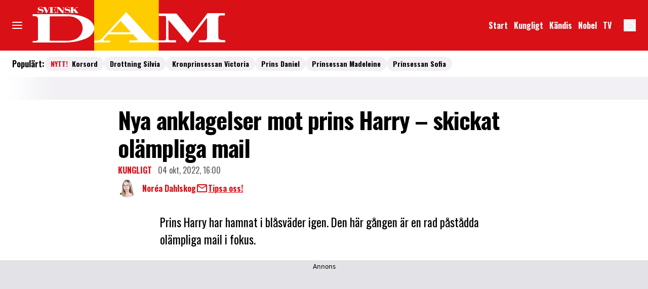

--- FILE ---
content_type: text/javascript
request_url: https://static.svenskdam.se/cb7eb7919feb622cbca4590d727c3bc73def16ca/_next/static/cb7eb7919feb622cbca4590d727c3bc73def16ca/_buildManifest.js
body_size: 1008
content:
self.__BUILD_MANIFEST=function(a,e,s,t,c,i,o,r,d,l,n,p,b,u,f,k,m){return{__rewrites:{afterFiles:[{has:[{type:"query",key:"lab_viewport",value:"(?<lvp>rss|kb|newssitemap|msn)"}],source:"/",destination:r}],beforeFiles:[{has:r,source:"/cb7eb7919feb622cbca4590d727c3bc73def16ca/_next/:path+",destination:"/_next/:path+"}],fallback:[]},__routerFilterStatic:{numItems:0,errorRate:1e-4,numBits:0,numHashes:l,bitArray:[]},__routerFilterDynamic:{numItems:i,errorRate:1e-4,numBits:i,numHashes:l,bitArray:[]},"/(labrador)/[device]/_data/[[...params]]":["static/chunks/8601-0406a666fddb9b64.js","static/chunks/pages/(labrador)/[device]/_data/[[...params]]-e7f0f12bffa4f425.js"],"/(labrador)/[device]/_preview/article/[[...params]]":["static/chunks/pages/(labrador)/[device]/_preview/article/[[...params]]-9238f231283d8be5.js"],"/(labrador)/[device]/_preview/front/[[...params]]":["static/chunks/pages/(labrador)/[device]/_preview/front/[[...params]]-7862bb5a4f24f180.js"],"/(labrador)/[device]/article/[[...params]]":[e,n,"static/chunks/pages/(labrador)/[device]/article/[[...params]]-521a264feefe2839.js"],"/(labrador)/[device]/etikett/[tag]/[[...params]]":[e,"static/chunks/pages/(labrador)/[device]/etikett/[tag]/[[...params]]-0150ac82c69e314f.js"],"/(labrador)/[device]/front/[[...params]]":[e,n,"static/chunks/pages/(labrador)/[device]/front/[[...params]]-ace570098bed6407.js"],"/(ocelot)/21-dagar":["static/chunks/8992-2b16e3bcaad144ab.js","static/chunks/3218-c3515d1e7323627a.js","static/chunks/2422-a16d63b6d1f0982b.js","static/chunks/9086-a3f67722d01240d9.js","static/chunks/pages/(ocelot)/21-dagar-df45fec3b5de42c6.js"],"/(ocelot)/_preview/content":["static/chunks/pages/(ocelot)/_preview/content-6be947651de0c951.js"],"/(ocelot)/_preview/[component]":["static/chunks/pages/(ocelot)/_preview/[component]-26f280c1297fa6f7.js"],"/(ocelot)/confirmation":["static/chunks/pages/(ocelot)/confirmation-eddf8f68f3629531.js"],"/(ocelot)/direkt":[e,"static/chunks/pages/(ocelot)/direkt-397b269dc88d8867.js"],"/(ocelot)/instagram":[a,s,e,"static/chunks/pages/(ocelot)/instagram-b218fe146bd44d56.js"],"/(ocelot)/reels/[slug]/[id]":["static/chunks/pages/(ocelot)/reels/[slug]/[id]-00997ca1c56425a9.js"],"/(ocelot)/search":[a,s,e,p,"static/chunks/pages/(ocelot)/search-c159db139225b3a2.js"],"/(ocelot)/vara-skribenter":[a,s,"static/chunks/pages/(ocelot)/vara-skribenter-db746a67d407ed1b.js"],"/(ocelot)/vara-skribenter/[slug]/[[...params]]":[a,s,e,p,"static/chunks/pages/(ocelot)/vara-skribenter/[slug]/[[...params]]-87c76f8caca2eab4.js"],"/(ocelot)/video":[a,b,s,t,c,o,u,f,"static/chunks/pages/(ocelot)/video-4dcc5f97978b96f1.js"],"/(ocelot)/video/show":[a,t,c,k,"static/chunks/pages/(ocelot)/video/show-f58af38729fab651.js"],"/(ocelot)/video/show/[...id]":[a,m,t,c,"static/chunks/pages/(ocelot)/video/show/[...id]-a210074b77a5d0ef.js"],"/(ocelot)/video/tag/[tag]/[[...params]]":[a,s,t,c,o,k,"static/chunks/pages/(ocelot)/video/tag/[tag]/[[...params]]-2f707cfdaf19a1af.js"],"/(ocelot)/video/[title]/[mediaId]":[a,b,m,s,e,t,"static/chunks/9833-9492f1c35418d584.js",c,o,u,f,"static/chunks/pages/(ocelot)/video/[title]/[mediaId]-1c6ba28c8ebaf0fb.js"],"/404":["static/chunks/pages/404-66a11fff24911dda.js"],"/_error":["static/chunks/pages/_error-9925820b1b15dc48.js"],"/rss":["static/chunks/pages/rss-73671f70a58243e5.js"],"/rss/echobox":["static/chunks/pages/rss/echobox-2ee61d9b5fa0e325.js"],"/rss/kb":["static/chunks/pages/rss/kb-f1a97d01cfb2b8a5.js"],"/rss/newssitemap":["static/chunks/pages/rss/newssitemap-12147e6d70a8df5c.js"],"/rss/plus":["static/chunks/pages/rss/plus-637a008bfe48c73d.js"],"/sitemap/articles/[page]":["static/chunks/pages/sitemap/articles/[page]-7ef1fe8a7a1a70a7.js"],"/sitemap/etikett.xml":["static/chunks/pages/sitemap/etikett.xml-4caf303be51c46f1.js"],"/sitemap/index.xml":["static/chunks/pages/sitemap/index.xml-5767685ab974e95a.js"],"/sitemap/video.xml":["static/chunks/pages/sitemap/video.xml-586a3458feed6345.js"],sortedPages:["/(labrador)/[device]/_data/[[...params]]","/(labrador)/[device]/_preview/article/[[...params]]","/(labrador)/[device]/_preview/front/[[...params]]","/(labrador)/[device]/article/[[...params]]","/(labrador)/[device]/etikett/[tag]/[[...params]]","/(labrador)/[device]/front/[[...params]]","/(ocelot)/21-dagar","/(ocelot)/_preview/content","/(ocelot)/_preview/[component]","/(ocelot)/confirmation","/(ocelot)/direkt","/(ocelot)/instagram","/(ocelot)/reels/[slug]/[id]","/(ocelot)/search","/(ocelot)/vara-skribenter","/(ocelot)/vara-skribenter/[slug]/[[...params]]","/(ocelot)/video","/(ocelot)/video/show","/(ocelot)/video/show/[...id]","/(ocelot)/video/tag/[tag]/[[...params]]","/(ocelot)/video/[title]/[mediaId]","/404","/_app","/_error","/rss","/rss/echobox","/rss/kb","/rss/newssitemap","/rss/plus","/sitemap/articles/[page]","/sitemap/etikett.xml","/sitemap/index.xml","/sitemap/video.xml"]}}("static/chunks/4587-14fbe8293bb703a4.js","static/chunks/6231-1b22f719ccd408b3.js","static/chunks/8918-053d02dfccdaea05.js","static/chunks/411-53d7cc16e1f0d413.js","static/chunks/3335-db7479f3ed52be9a.js",0,"static/chunks/7738-0b0ec727e29bc450.js",void 0,1e-4,NaN,"static/chunks/8447-cf726e7c8355e707.js","static/chunks/8337-c81f1ee163e34ff6.js","static/chunks/3828-cdd572c61520d80c.js","static/chunks/288-97870bf0eecab9d9.js","static/css/86f32f0c9bd4badd.css","static/chunks/4996-4180c3e3f7e47b17.js","static/chunks/6053-9613a9c745a00d72.js"),self.__BUILD_MANIFEST_CB&&self.__BUILD_MANIFEST_CB();

--- FILE ---
content_type: text/javascript
request_url: https://static.svenskdam.se/cb7eb7919feb622cbca4590d727c3bc73def16ca/_next/static/chunks/9833-9492f1c35418d584.js
body_size: 10287
content:
"use strict";(self.webpackChunk_N_E=self.webpackChunk_N_E||[]).push([[9833],{23403:(e,t,a)=>{a.d(t,{Q:()=>l});let l=e=>e?e.replace(/<\/?[^>]+(>|$)/g,""):""},28819:(e,t,a)=>{a.d(t,{A:()=>i});var l=a(7657);function i(e){let t=(0,l.E)(e)?e:Number.parseFloat(e);if(Number.isNaN(t)||!Number.isFinite(t))return null;let a=t%60;return(t-a)/60+(a>9?":":":0")+Math.round(a)}},58051:(e,t,a)=>{a.d(t,{J:()=>l});function l(){let e="https://se-recommendation-microservice.labrador.allermedia.io";if(!e)throw Error("Missing env: OCELOT_RECOMMENDATION_MICROSERVICE");return e}},66164:(e,t,a)=>{a.d(t,{f:()=>l});async function l(e){let t,{checkInterval:a=50,timeout:l=5e3}=arguments.length>1&&void 0!==arguments[1]?arguments[1]:{};return Promise.race([new Promise((e,t)=>l&&setTimeout(t,l)),new Promise(l=>{t=setInterval(()=>{let t=e();t&&l(t)},a)})]).finally(()=>clearInterval(t))}},88519:(e,t,a)=>{a.d(t,{Mw:()=>s,aE:()=>r,iK:()=>d,id:()=>u,k6:()=>i,kM:()=>o,qu:()=>n,s7:()=>l}),a(92975);let l="".concat("https://cdn.jwplayer.com","/v2"),i="b2bVideoInfo",n="alAVThkH",r={ATP:{allas:"a4kkgt0P",elle:"RBpAHqAL",femina:"uBH5g2Sr",mabra:"oP4lk47h",residence:"OhFmmo3F",motherhood:"ZUkc4M5g",hant:"DrX1nVjT",svenskdam:"DfBHqYZx"},CTP:{allas:"0XDonXQi",elle:"hpHCqkob",femina:"VYCGmwt4",mabra:"UDNmLZsj",residence:"ib9PwBrj",motherhood:"uES06Oub",hant:"DZo5Gx0b",svenskdam:"JcHd23Vg"},VP:{allas:"na7OwFdn",elle:"UbenDR0O",femina:"y6mToUfQ",mabra:"8bWwHPz2",residence:"Ik9YMXOO",hant:"M2hfYQ8W",svenskdam:"TvfralFZ"}},o="16:9",d="9:16",s={[o]:"customized_sticky h_player",[d]:"customized_sticky v_player"},u="jwplayer.viewedVideos"},89833:(e,t,a)=>{a.d(t,{T:()=>eT});var l,i,n,r=a(37876),o=a(14918),d=a(69907),s=a(93869),u=a(84088),c=a(54587),v=a.n(c),p=a(14232),m=a(64444),f=a(88519);let h="play",w="playlistItem",g="complete",_="adBreakStart",x="adBreakEnd";var b=a(42770);let y=e=>{let{player:t}=e,[{isVideoReelLoaded:a}]=(0,b.A)();(0,p.useEffect)(()=>{a&&(null==t||t.resize("100%","100%"))},[a,t])};function C(e,t,a){(0,p.useEffect)(()=>e&&a?(e.on(t,a),()=>{e.off(t,a)}):()=>{},[e,t,a])}function j(){let e=arguments.length>0&&void 0!==arguments[0]?arguments[0]:[],t=null;if(e.length){for(let a of["720p","540p","360p","270p","180p"])if(t=e.find(e=>e.label===a&&e.type.includes("mp4")))break}return(null==t?void 0:t.height)>=(null==t?void 0:t.width)?f.iK:f.kM}let k={NATIVE:"native",RECOMMENDED:"recommended",VERTICAL:"vertical",EDITORIAL:"editorial"},S=(0,p.createContext)({});function I(){let e=(0,p.useContext)(S);if(void 0===e)throw Error("usePlayer must be used within a JWPlayerProvider");return e}function E(e){let{children:t}=e,[a,l]=(0,p.useState)(null),[i,n]=(0,p.useState)(null),[o,d]=(0,p.useState)(!1),[s,u]=(0,p.useState)(null),[c,v]=(0,p.useState)(!1),[m,g]=(0,p.useState)([k.EDITORIAL]),[b,I]=(0,p.useState)([]),[E,V]=(0,p.useState)(j(null==i?void 0:i.allSources));C(a,"relatedReady",()=>{u(a.getPlugin("related"))}),function(e){let{player:t}=e,[a,l]=(0,p.useState)(!1),i=(0,p.useRef)(!1),n=(0,p.useCallback)(()=>{l(!0)},[]),r=e=>{i.current=!0};C(t,"firstFrame",n),(0,p.useEffect)(()=>{if(a&&!i.current){var e;null==(e=screen.orientation)||e.addEventListener("change",r)}return()=>{var e;null==(e=screen.orientation)||e.removeEventListener("change",r)}},[a])}({player:a}),y({player:a});let P=(0,p.useCallback)(e=>{l(e),d(e.getMute())},[]),T=(0,p.useCallback)(e=>{let{mute:t}=e;d(t)},[]),z=(0,p.useCallback)(()=>{v(!0)},[]),A=(0,p.useCallback)(()=>{v(!1)},[]),O=(0,p.useCallback)(()=>{v(!1)},[]),N=(0,p.useCallback)(function(){let e=arguments.length>0&&void 0!==arguments[0]?arguments[0]:i;V(j(null==e?void 0:e.allSources))},[i]),D=(0,p.useCallback)(()=>{V(f.kM)},[]),M=(0,p.useCallback)(()=>{if(i)N();else{var e;let[t]=null!=(e=a.getPlaylist())?e:[];N(t),n(t)}},[i,a,N]),R=(0,p.useCallback)(e=>{let{item:t}=e;N(t),n(t)},[N]);C(a,"mute",T),C(a,h,z),C(a,"pause",A),C(a,"stop",O),C(a,w,R),C(a,_,D),C(a,x,M);let L=(0,p.useCallback)(e=>{g([...m,e])},[m]);return(0,r.jsx)(S.Provider,{value:{player:a,isMute:o,isPlaying:c,currentMedia:i,currentMediaAspectRatio:E,onPlayerSet:P,playedTypes:m,updatePlayedTypes:L,videoPlacementPriority:b,setVideoPlacementPriority:I,relatedPluginLoaded:!!s},children:t})}var V=a(90080),P=a(71564),T=a(52602),z=a(27227),A=a(98347);let O={videoDescription_colors_default:"text-black",videoDescription_size_default:"",videoDescription_variant_default:"",container_variant_default:"",container_size_default:"",container_colors_default:"",videoContainer_nextVideo_variant_default:"hidden absolute top-0 right-0 z-[2] justify-end opacity-0 transition-opacity ease-out duration-500 group-hover/area:opacity-100 group-[.jw-ad-active]/area:flex",videoContainer_nextVideo_colors_default:"text-white",videoContainer_nextVideo_size_default:"p-1 w-full",videoContainer_variant_horizontal:"group/area relative bg-contain bg-no-repeat bg-center aspect-video [&>img]:object-cover",videoContainer_variant_vertical:"group/area relative bg-contain bg-no-repeat bg-center aspect-vertical [&>img]:object-cover",videoContainer_size_default:"",videoContainer_colors_default:"",videoContainer_nextVideo_title_variant_default:"overflow-hidden text-ellipsis whitespace-nowrap",videoContainer_nextVideo_title_size_default:"headline-xs max-w-[80%] mb-0",videoContainer_nextVideo_title_colors_default:"",videoContainer_nextVideo_duration_variant_default:"",videoContainer_nextVideo_duration_size_default:"mb-0 ml-1.25 text-body-xs",videoContainer_nextVideo_duration_colors_default:"",videoContainer_duration_colors_default:"text-white",videoContainer_duration_variant_default:"absolute top-1 right-1 z-[1] flex group-[.jw-ad-active]/area:hidden group-[.jw-playing]/area:hidden [&>i]:flex",videoContainer_duration_size_default:"text-body-xs [&>i]:w-4.5 [&>i]:mr-0.5",exit_variant_default:"",exit_size_default:"",exit_colors_default:"",exit_link_variant_default:"right-0 no-underline top-[13%] hover:opacity-90 active:opacity-90 focus:opacity-90 before:absolute absolute cursor-pointer",exit_link_size_default:"text-body-xs after:ml-2.5 before:inset-[-10px] py-1.5 px-3",exit_link_colors_default:"text-white bg-black/70",exit_label_variant_default:"top-3 left-3 w-full absolute cursor-pointer",exit_label_colors_default:"text-white",exit_label_size_default:"text-body-xs p-3",unmute_variant_default:"group hidden [&.show]:flex md:[&.show]:hidden [&.has-volume]:hidden absolute bottom-1/2 left-3 bg-no-repeat whitespace-nowrap items-center transition-[width] duration-100 ease-linear [&.expanded]:overflow-hidden after:absolute after:-top-1.75 after:-left-1.75 after:animate-pulse-ring after:border-solid after:rounded-full [&.expanded]-after:hidden",unmute_size_default:"rounded-2xl after:border-4 w-7.5 h-7.5 [&.expanded]:w-24 [&.expanded]:pl-7.5 after:w-[150%] after:h-[150%]",unmute_colors_default:"bg-white after:border-white",unmute_label_variant_default:"hidden group-[.expanded]:inline-block",unmute_label_colors_default:"text-black",unmute_label_size_default:"text-body-xs",header_variant_default:"flex justify-between items-start text-head relative z-[1]",header_size_default:"mt-3.5 mb-3",header_colors_default:"",header_title_variant_default:"grow-0 shrink-0 non-italic",header_title_size_default:"text-headline-2xs basis-8/12 md:basis-9/12 md:text-headline-sm pr-1 md:pr-0",header_title_colors_default:"text-black",header_link_variant_default:"flex justify-end relative",header_link_size_default:"w-25 md:w-30 h-6 md:h-7.5",header_link_colors_default:"",variant_default:"",colors_default:"border-primary-700",size_vertical:"h-full pb-4 mb-4 md:mb-7.5 not-prose w-[279px] md:w-[400px] max-w-full lg:max-w-cols-8 mx-auto",size_horizontal:"w-full h-full pb-4 mb-4 md:mb-7.5 not-prose lg:max-w-cols-8 mx-auto",size_default:"w-full mx-auto"},N=(0,A.A)(O),D=(0,P.q)(N,O,"JwVideoArticle"),M=(0,T.q)(D);(0,z.D)(O);let{ClassNameContext:R,ClassNameProvider:L,useClassName:F,useTheme:$}=(0,V.n)(M,O);var U=a(81055),J=a(45105),H=a.n(J),q=a(58051),Q=a(20876),B=a(57046),W=a(93411),G=a(99302),Y=a(16643);function Z(e){let{mediaId:t,type:a,callback:l,replaceCurrentVideo:i}=e,{player:n,playedTypes:r,updatePlayedTypes:o,videoPlacementPriority:d,relatedPluginLoaded:s}=I(),u=e=>{let t=d.indexOf(e);return d.slice(0,t).every(e=>r.includes(e))},c=async e=>{let t=await fetch("".concat(f.s7,"/media/").concat(e)),{playlist:[a]}=await t.json();return a},v=async e=>{if(u(a))if(i||s)null==n||n.setPlaylistItemCallback(async()=>{let t=await c(e).catch(e=>{W.v.catch("setPlaylistItemCallback error: ",e)});return l&&l(),r.includes(a)||o(a),null==n||n.removePlaylistItemCallback(),t});else{let t=await c(e).catch(e=>{W.v.catch("fetchMediaInfo error: ",e)});l&&l(),r.includes(a)||o(a),n.load([t]),n.playlistItem(0)}};i&&t&&v(t),C(n,g,()=>{t&&v(t)})}let K=e=>{e&&(e.setCurrentCaptions(0),e.setCaptions({color:"#ffffff",backgroundColor:"#000000",backgroundOpacity:50,edgeStyle:"dropshadow",fontSize:14,windowColor:"#000000",windowOpacity:75}))},X=(e,t)=>{let a=e.filter(e=>{var a;return(null!=(a=t.seenCampaigns[e.campaignId])?a:0)<parseInt(e.userFrequency)});if(0===a.length)return;let l=Math.floor(Math.random()*a.length);return a[l]},ee=async(e,t)=>{var a;e&&((null==t||null==(a=t.seenCampaigns)?void 0:a.hasOwnProperty(e))?t.seenCampaigns[e]=t.seenCampaigns[e]+1:t.seenCampaigns[e]=1,localStorage.setItem(f.k6,JSON.stringify(t)))},et=()=>{let e=localStorage.getItem(f.k6),t={seenCampaigns:{}};if(!e)return t;try{return JSON.parse(e)}catch(e){return t}},ea=e=>"t".concat(e.desktop," tm").concat(e.mobile);var el=a(60452),ei=a(23403),en=a(58615),er=a(2242);let eo=()=>!!(0,er.o)()&&window.location.pathname.includes("/video");var ed=a(13692),es=a(38496),eu=a(66164),ec=a(41639),ev=a(61485),ep=a(65364);let em=e=>{let{tag:t,articleInfo:a,videoData:l,experimentGroup:i,adsPpId:n,isVerticalVideo:r,hasScrollArticles:o,posVideo:d,isPrebidAdtag:s,multivideoPrebid:u=!1}=e,{articleVerticals:c=[],explicitContent:v=!1}=null!=a?a:{},{wasYouplay:p}=l,{url:m,query:f}=ec.A.parseUrl(t),h=f.cust_params||"",[w]=Array.isArray(h)?h:[h],g=ec.A.parse(w);return(null==c?void 0:c.length)&&(g.Vertikal=Array.from(new Set([c])).join(",")),i&&(g.abgroup=i),p&&(g.videoplayer="youplay"),u&&(g.demandmanager="exp-pubx"),s&&(g.demandmanager="1"),r&&(g.page="floatingvideo"),o&&(g.secondarticle="true"),v&&(g.explicit="true"),s&&(g.pos=d),n?"".concat(m,"?").concat(ec.A.stringify({...f,cust_params:ec.A.stringify(g),ppid:n})):"".concat(m,"?").concat(ec.A.stringify({...f,cust_params:ec.A.stringify(g)}))},ef=async e=>{var t,a;let l,i,n,{articleInfo:r,isVerticalVideo:o,autoStart:d,wasYouplay:s,hasScrollArticles:u}=e,c=null;(c=await (0,es.z)("amav",{fallbackValue:void 0}))||W.v.warn("adsSetup: window.ads not initialized");let v=eo();if(ed.C)l=ep.env.OCELOT_ADS_SCHEDULE_ID;else try{let e="viewable"===d;if(i=v?"videopage":e?"auto":"click",(0,er.o)()&&c){let a=null==(t=window.amav)?void 0:t.getAdScheduleId;l=await (null==a?void 0:a(e?"autoPlay":"clickToPlay",v?"videopage":"article").catch(e=>W.v.debug(e)))}}catch(e){W.v.warn("Error thrown by getAdScheduleId",e)}let p=await fetch("".concat(f.s7,"/advertising/schedules/").concat(l,".json"));if(!p.ok)throw Error("Failed to fetch ad schedule: ".concat(p.statusText));let m=await p.json(),h=null==m?void 0:m.schedule;if(!h)throw Error("No ad schedule found in supplied ad config");let w=null;try{(0,er.o)()&&c&&(w=await (null==(a=window.amav)?void 0:a.getVideoExperimentGroup().catch(e=>W.v.debug(e))))}catch(e){W.v.warn("Error thrown by window.ads.getVideoExperimentGroup",e)}let g=(0,er.o)()?null==c?void 0:c.getVideoPpId():null;return(n=await (0,es.z)("amaTagUrl",{fallbackValue:void 0}))||W.v.warn("adsSetup: window.adTagUrl not initialized"),{schedule:(()=>{let e,t=n?"".concat(n.replace("securepubads.g","pubads.g").replace("output=vast","output=xml_vmap1")):"",a=!!n;if((0,er.o)()){let t=(0,Q.I)(window.location.href);e=null==t?void 0:t.searchParams.get("dfp_id")}return e?h.map(a=>{let{tag:l}=a;return{tag:function(e,t){let{host:a}=(0,ev.L)();if(t&&a)return null==e?void 0:e.replace(a,t)}(t||l,e)}}):h.map(e=>{let{tag:l}=e;return{tag:em({tag:t||l,articleInfo:r,videoData:{wasYouplay:s},experimentGroup:w,adsPpId:g,isVerticalVideo:o,hasScrollArticles:u,posVideo:i,isPrebidAdtag:a,multivideoPrebid:!1})}})})(),adscheduleid:l,noConsent:!1}},eh=async e=>{let t,{autoStart:a,hasScrollArticles:l,isVerticalVideo:i}=e;W.v.debug("adsTagSetup called with:",{autoStart:a});let n=null;(n=await (0,es.z)("amav",{fallbackValue:void 0}))||W.v.warn("adsTagSetup: window.ads not initialized");try{let e="viewable"===a;if((0,er.o)()&&n){var r;await (0,eu.f)(()=>{var e;return"function"==typeof(null==(e=window.amav)?void 0:e.getAdTag)});let a=null==(r=window.amav)?void 0:r.getAdTag;t=await (null==a?void 0:a({startType:e?"autoPlay":"clickToPlay",isVerticalVideo:i,secondArticle:l}).catch(e=>W.v.debug(e))),W.v.debug("adsTagSetup adTagUrl:",t)}}catch(e){W.v.warn("Error thrown by getAdTag",e)}return{schedule:[{tag:t,offset:"pre",type:"linear"}],noConsent:!1}},ew=e=>{let{articleInfo:t,autostart:a,ypPartId:l,isNativeAd:i=!1,isVerticalVideo:n,hideAds:r,hasScrollArticles:o}=e,d=(0,u.m)();return new Promise(e=>{if(window.userConsent){var s;null==(s=window.userConsent)||s.isTargetingApproved(async s=>{if(i||r)e({noConsent:!0});else try{let i={};["motherhood","mabra","svenskdam","femina"].includes(d)?i=await eh({autoStart:a,isVerticalVideo:n,hasScrollArticles:o}):s&&(i=await ef({articleInfo:t,autoStart:a,wasYouplay:null!==l,isVerticalVideo:n,hasScrollArticles:o})),e(i)}catch(t){e({noConsent:!0})}})}else e({noConsent:!0})})},eg=null,e_=new WeakMap;function ex(e,t,a){let{floating:l,autostart:i}=t;return a&&(!l||l.mode&&"never"!==l.mode)?{preConfig:()=>({floating:{dismissible:!0,mode:"never"}}),onReady:()=>{let t=e.getContainer();e_.set(t,{shouldFloat:"viewable"===i,initialized:!1}),(function(e){let t=arguments.length>1&&void 0!==arguments[1]?arguments[1]:.3;return null==eg&&(eg=function(e){let t=arguments.length>1&&void 0!==arguments[1]?arguments[1]:.3;return new IntersectionObserver(e=>{e.forEach(e=>{let t=e_.get(e.target);if(t){if(t.initialized&&t.shouldFloat&&window.jwplayer){let t=(0,window.jwplayer)(e.target),a=!(e.boundingClientRect.top>=0)&&!e.isIntersecting;t.setFloating(a)}t.initialized=!0}})},{threshold:t})}(e,t)),eg})(t).observe(t)}}:{preConfig:()=>({}),onReady:()=>{}}}function eb(e,t,a){var l;let{autostart:i}=t;if(!a||!i)return{preConfig:()=>({}),onReady:()=>{}};let n=(null==(l=window)?void 0:l.innerHeight)>4e3;return{preConfig:()=>({autostart:!n&&i,displaydescription:!n,displaytitle:!n,controls:!n,showUIWhen:n?"onContent":"onReady"}),onReady:()=>{let t=t=>{(null==e?void 0:e.getControls())||null==e||e.setControls(!0)};e.on("click",t),e.on("float",t)}}}function ey(e){return{preConfig:()=>({video:{adRequest:!0}}),onReady:()=>{e.on("adRequest",e=>{try{if(e){var t;(null==(t=window.ama)?void 0:t.adStats)&&(window.ama.adStats.add([{placement:"preroll",gptEvent:"slotRequested"}]),window.ama.adStats.push())}}catch(e){W.v.catch("Video adWatch error: ".concat(e.message))}})}}}a(92975);let eC=async e=>{var t;let{videoId:a,playerId:l,autostart:i,articleInfo:n,ypPartId:r=null,verticalFloatingMode:o,hideAds:d,isNativeAd:s,hasScrollArticles:c}=e,v=window.jwplayer(document.getElementById("video-".concat(a))),p=window.jwDefaults,m=await ew({autostart:i,articleInfo:n,ypPartId:r,isNativeAd:s,isVerticalVideo:o,hideAds:d,hasScrollArticles:c}),h=v.getEnvironment(),w=null==h||null==(t=h.OS)?void 0:t.mobile,g=[ex,ey,eb].map(t=>t(v,e,w)),_=g.reduce((e,t)=>({...e,setTimeEvents:!0,...t.preConfig()}),{}),x="viewable"===i?f.aE.ATP:f.aE.CTP,b=eo()?f.aE.VP:x,y=(0,u.m)(),C={...e,aspectratio:e.aspectRatio,advertising:{...p.advertising,...m,adscheduleid:b[y]},pid:l,autoPause:{viewability:!0,pauseAds:!0},..._};return d?C.advertising={}:(s||!["motherhood","mabra","svenskdam","femina"].includes(y)&&m.noConsent)&&(C.advertising={...p.advertising}),W.v.debug("JW Video Player advertising Config:",C.advertising),v.setup(C).on("ready",()=>{g.forEach(e=>e.onReady()),K(v)}),window.jwplayer_configs=window.jwplayer_configs||[],window.jwplayer_configs.push(C),window.cts=window.cts||{},window.cts.jwplayer=window.cts.jwplayer||[],window.cts.jwplayer.push({...v}),v};function ej(){return(ej=Object.assign?Object.assign.bind():function(e){for(var t=1;t<arguments.length;t++){var a=arguments[t];for(var l in a)({}).hasOwnProperty.call(a,l)&&(e[l]=a[l])}return e}).apply(null,arguments)}let ek=function(e){return p.createElement("svg",ej({xmlns:"http://www.w3.org/2000/svg",viewBox:"0 0 24 24"},e),l||(l=p.createElement("path",{fill:"none",d:"M12 3.4c-4.7 0-8.6 3.8-8.6 8.6 0 4.7 3.8 8.6 8.6 8.6s8.6-3.8 8.6-8.6c0-4.7-3.9-8.6-8.6-8.6M17 15c-.2.3-.5.5-.8.5-.2 0-.3 0-.5-.1L11.5 13c-.3-.2-.5-.6-.5-1V5.7c0-.5.4-1 1-1s1 .4 1 1v5.8l3.7 2.1c.4.3.6.9.3 1.4"})),i||(i=p.createElement("path",{fill:"currentColor",d:"M12 1.5C6.2 1.5 1.5 6.2 1.5 12S6.2 22.5 12 22.5 22.5 17.8 22.5 12 17.8 1.5 12 1.5m0 19.1c-4.7 0-8.6-3.8-8.6-8.6 0-4.7 3.8-8.6 8.6-8.6s8.6 3.8 8.6 8.6c0 4.7-3.9 8.6-8.6 8.6"})),n||(n=p.createElement("path",{fill:"currentColor",d:"M16.7 13.7 13 11.5V5.7c0-.5-.4-1-1-1s-1 .4-1 1V12c0 .4.1.7.5.9l4.2 2.4c.2.1.3.1.5.1.3 0 .7-.2.8-.5.3-.4.1-1-.3-1.2"})))};var eS=a(28819),eI=a(58037);let eE=Object.assign(e=>{let{playerSrc:t,isFullWidth:a,children:l,...i}=e,n=F("",i,{defaults:{size:"horizontal"}});return(0,r.jsxs)(r.Fragment,{children:[t&&(0,r.jsx)(H(),{src:t}),(0,r.jsx)(E,{children:(0,r.jsx)("div",{itemScope:!0,itemType:"https://schema.org/VideoObject",...(0,U.v)({className:n},i),children:l})})]})},{Container:e=>{let{showNextVideoPopup:t,verticalFloatingMode:a,setShowNextVideoPopup:l,children:i,...n}=e,[o,d]=(0,p.useState)([]),{player:s,currentMediaAspectRatio:c}=I(),[v,m]=(0,p.useState)(!0),g=F("container",n,{className:[a&&f.Mw[c],o,v&&"jw-flag-mini-sticky"]}),b=(0,p.useCallback)(e=>{d(t=>t.includes(e)?t:[...t,e])},[]),y=(0,p.useCallback)(e=>{d(t=>t.filter(t=>t!==e))},[]);!function(e){let{player:t,currentMedia:a}=I(),[l,i]=(0,p.useState)(),[n,r]=(0,p.useState)(null),o=(0,u.m)(),d=(0,Y.wc)((0,G.$)("features.nextVideoRecommendation.enabled"));async function s(e,t){let a=await c(e,t);return null!=a?a:null}async function c(e,t){let a=(0,Q.I)("/videoRecommendations",(0,q.J)());if(!a)return null;try{var l,i;let n=await B.L.post(a.href,{viewedContent:e,brand:t},{headers:{"Content-Type":"application/json"},timeout:6e4});return null!=(i=null==n||null==(l=n.data)?void 0:l.nextVideoRecommendation[0])?i:null}catch(e){return W.v.catch("Unable to get next recommended video ID: ".concat(e)),null}}(0,p.useEffect)(()=>{var a;!d&&(l||i(function(){let e=sessionStorage.getItem(f.id);if(null===e)return[];try{let t=JSON.parse(e);if(Array.isArray(t))return t}catch(e){W.v.catch("Error parsing viewed videos JSON:",e)}return[]}()),(null==l?void 0:l.length)&&(a=l,sessionStorage.setItem(f.id,JSON.stringify(a)),t&&o&&s(l,o).then(t=>{e(!1),t&&r(t)})))},[l,o,t]),Z({mediaId:(null==l?void 0:l.includes(null!=n?n:""))?null:n,type:k.RECOMMENDED}),C(t,h,(0,p.useCallback)(async()=>{a&&l&&(l.length>50&&l.shift(),l.includes(a.mediaid)||i([...l,a.mediaid]))},[a,l]))}(l);let j=(0,p.useCallback)(e=>{let{item:t}=e;v&&t.video_advertiser&&m(!1),K(s)},[v,s]),S=(0,p.useCallback)(()=>{b("jw-playing")},[b]),E=(0,p.useCallback)(()=>{b("jw-ad-active")},[b]),V=(0,p.useCallback)(()=>{y("jw-ad-active")},[y]);C(s,h,S),C(s,_,E),C(s,x,V),C(s,w,j);let P=o.includes("js_hide-next-popup");return t&&P?y("js_hide-next-popup"):t||P||b("js_hide-next-popup"),(0,r.jsx)("div",{...(0,U.v)({className:g},n),children:i})},MetaData:e=>{let{title:t,description:a,uploadDate:l,duration:i,thumbnailUrl:n,contentUrl:o}=e;return(0,r.jsxs)(r.Fragment,{children:[t&&(0,r.jsx)("meta",{itemProp:"name",content:t}),a&&(0,r.jsx)("meta",{itemProp:"description",content:a}),l&&(0,r.jsx)("meta",{itemProp:"uploadDate",content:l}),i&&(0,r.jsx)("meta",{itemProp:"duration",content:i}),n&&(0,r.jsx)("meta",{itemProp:"thumbnailUrl",content:n}),o&&(0,r.jsx)("meta",{itemProp:"contentUrl",content:o})]})},Header:Object.assign(e=>{let{titleTextSize:t,children:a,...l}=e,i=F("header",l,{className:t&&ea(t)});return(0,r.jsx)("span",{itemProp:"headline",...(0,U.v)({className:i},l),children:a})},{Link:e=>{let{videoPageLink:t,mediaId:a,children:l,...i}=e,n=F("header_link",i);return(0,r.jsx)(el.p,{href:t,"aria-label":"G\xe5 till video",content:(0,r.jsx)("span",{...(0,U.v)({className:n},i),children:l})})},Title:e=>{let{mediaId:t,children:a,...l}=e,i=F("header_title",l),{currentMedia:n}=I(),o=(null==n?void 0:n.mediaid)&&(null==n?void 0:n.mediaid)!==t,d=(0,ei.Q)(null==n?void 0:n.title);return(0,r.jsx)("h2",{...(0,U.v)({className:i},l),children:o?d:a})}}),VideoContainer:Object.assign(e=>{let{mediaId:t,thumbnail:a,title:l,children:i,...n}=e,{currentMedia:o}=I(),d=F("videoContainer",n,{defaults:{variant:"horizontal"}}),s=(0,ei.Q)(l);return(null==o?void 0:o.mediaid)!==t&&(s=(0,ei.Q)((null==o?void 0:o.title)||l)),(0,r.jsx)(r.Fragment,{children:(0,r.jsxs)("div",{...(0,U.v)({className:d},n),children:[(null==a?void 0:a.src)&&(0,r.jsx)(v(),{...a,alt:s,fill:!0,unoptimized:!0}),i]})})},{Duration:e=>{let{mediaId:t,children:a,...l}=e,{currentMedia:i}=I(),n=F("videoContainer_duration",l),o=(null==i?void 0:i.mediaid)&&(null==i?void 0:i.mediaid)!==t,d=(0,eS.A)(null==i?void 0:i.duration);return(0,r.jsx)(r.Fragment,{children:d&&(0,r.jsxs)("span",{...(0,U.v)({className:n},l),children:[(0,r.jsx)("span",{children:(0,r.jsx)(ek,{})}),o?d:a]})})},NextVideo:Object.assign(e=>{let{colors:t,children:a,...l}=e,i=F("videoContainer_nextVideo",l);return(0,r.jsx)("span",{...(0,U.v)({className:i},l),children:a})},{Title:e=>{let{mediaId:t,children:a,...l}=e,{currentMedia:i}=I(),n=F("videoContainer_nextVideo_title",l),o=(null==i?void 0:i.mediaid)&&(null==i?void 0:i.mediaid)!==t,d=(0,ei.Q)(null==i?void 0:i.title);return(0,r.jsxs)("span",{...(0,U.v)({className:n},l),children:["Efter reklamen: ",(0,r.jsx)("span",{children:o?d:a})]})},Duration:e=>{let{mediaId:t,children:a,...l}=e,{currentMedia:i}=I(),n=F("videoContainer_nextVideo_duration",l),o=(null==i?void 0:i.mediaid)&&(null==i?void 0:i.mediaid)!==t,d=(0,eS.A)(null==i?void 0:i.duration);return(0,r.jsx)(r.Fragment,{children:d&&(0,r.jsx)("p",{...(0,U.v)({className:n},l),children:o?d:a})})}})}),Exit:Object.assign(e=>{let{b2bVideo:t,hideNextVideoPopup:a,setShowNextVideoPopup:l,linkProps:i,labelProps:n,onComplete:o,videoCampaigns:s,mediaId:u,...c}=e,{linkText:v=null,markingText:m=null,link:f=null}=null!=t?t:{},h=F("exit",c),w=F("exit_link",null!=i?i:{}),_=F("exit_label",null!=n?n:c),[x,b]=(0,p.useState)(v),[y,j]=(0,p.useState)(f),[S,E]=(0,p.useState)(m),V=(0,p.useRef)(!1),[P,T]=(0,p.useState)(null),[z,A]=(0,p.useState)(!1),[O,N]=(0,p.useState)(null),{player:D,currentMedia:M}=I(),R=(0,p.useCallback)(()=>{b((null==M?void 0:M.video_comm_link_text)||null),j((null==M?void 0:M.video_comm_link)||null),E((null==M?void 0:M.video_comm_ad_text)||null)},[M]);Z({mediaId:O,type:k.NATIVE,callback:()=>{V.current=!0,N(null)}}),(0,p.useEffect)(()=>{M&&R()},[M,R]);let L=(0,p.useCallback)(()=>{var e;if(!s.length)return;let{campaignId:t,mediaId:a}=null!=(e=X(s,et()))?e:{};if(t&&a)return T(t),a},[s]),$=async()=>{if(!v&&!V.current){let e=L()||null;e?(N(e),null==l||l(!1)):a||null==l||l(!0)}};return(C(D,"time",(0,p.useCallback)(async e=>{let{position:t,duration:a}=e;!O&&t/a*100>=90&&$(),V.current&&P&&(!z&&P&&(A(!0),await ee(P,et())),t>=3&&T(null))},[P,z,s])),C(D,g,()=>null==o?void 0:o(D)),x||S)?(0,r.jsxs)("div",{...(0,d.v6)({className:h},c),children:[x&&y&&(0,r.jsx)(eE.Exit.Link,{commercialLink:y,...(0,d.v6)({className:w},i),children:x}),S&&(0,r.jsx)(eE.Exit.MarketingText,{...(0,d.v6)({className:_},n),children:S})]}):null},{Link:e=>{let{commercialLink:t,children:a,...l}=e,i=F("exit_link",l);return(0,r.jsx)("a",{target:"_blank",rel:"noopener nofollow",href:t,...(0,U.v)({className:i},l),children:a})},MarketingText:e=>{let{children:t,...a}=e,l=F("exit_label",a);return(0,r.jsx)("span",{...(0,U.v)({className:l},a),children:t})}}),JWPlayer:function(e){let[{scrollArticles:t}]=(0,b.A)(),{className:a,disableLazyLoad:l,videoPlacementPriority:i,...n}=e,[o,d]=(0,p.useState)(l?e.videoId:""),{onPlayerSet:s,setVideoPlacementPriority:u}=I(),c=(0,p.useCallback)(()=>{o||d(e.videoId)},[e.videoId,o]),v=(0,en.A)(c),m=(0,p.useCallback)(async()=>{try{let e=await eC({...n,hasScrollArticles:!!t.length});s(e)}catch(e){W.v.catch("Error during setting up player instance",e)}},[s]);return(0,p.useEffect)(()=>{let e=setInterval(()=>{o&&window.jwplayer&&(clearInterval(e),m())});return()=>clearInterval(e)},[m,o]),(0,p.useEffect)(()=>{u(i)},[i]),(0,r.jsx)("div",{ref:v,className:a,id:"video-".concat(o)})},Unmute:Object.assign(e=>{let{children:t,...a}=e,[l,i]=(0,p.useState)("off"),[n,o]=(0,p.useState)("show"),{player:d,isMute:s,currentMedia:u}=I(),c=F("unmute",a,{className:[n,!s&&"has-volume","jwplayer__unmute"]});u&&u.mediaid,s&&"on"===l&&i("show");let v=(0,p.useCallback)(()=>{let e="on";d.getMute()&&(e="show"),i(e)},[d]);return C(d,h,v),(0,p.useEffect)(()=>{if("show"!==l)return()=>{};let e=[];return e.push(setTimeout(()=>o("show expanded"),3e3)),e.push(setTimeout(()=>o("show"),7e3)),e.push(setTimeout(()=>o(""),17e3)),()=>{e.map(e=>clearTimeout(e))}},[l]),(0,r.jsx)(r.Fragment,{children:"show"===l&&(0,r.jsx)("button",{onClick:()=>{d.setMute(!1)},...(0,U.v)({className:c},a),children:t})})},{Label:e=>{let{children:t,...a}=e,l=F("unmute_label",a);return(0,r.jsx)("span",{...(0,d.v6)({className:l},a),children:t})}}),Description:e=>{let{children:t,mediaId:a,...l}=e,i=F("videoDescription",l),{currentMedia:n}=I(),o=(null==n?void 0:n.mediaid)&&(null==n?void 0:n.mediaid)!==a;return(0,r.jsx)("figcaption",{...(0,U.v)({className:i},l),itemProp:"caption",children:o?(0,ei.Q)(null==n?void 0:n.description):p.Children.map(t,e=>(0,eI.K)(e)?(0,ei.Q)(e):e)})}}),eV=async(e,t)=>{var a;let l=(0,Q.I)("/api/native-video-campaigns");if(!l)return[];let i=await B.L.get(l.href);return(null!=(a=null==i?void 0:i.data)?a:[]).filter(a=>(a.brand.includes(t)||"all"===t)&&a.verticals.includes(e))||[]},eP=e=>{var t,a;let{hideNextVideoPopup:l,playerSrc:i,showDescription:n,videoPageLink:o,durationMinutes:d,titleTextSize:c,metadata:h,disableLazyLoad:w,videoData:g,verticalFloatingMode:_,b2bVideo:x,options:b}=e,{variant:y,colors:C,size:j,$container:S,$header:I,$videoContainer:E,$duration:V,$nextVideo:P,$nextVideoDuration:T,$nextVideoTitle:z,$unmute:A,$image:O,$exit:N,$description:D,...M}=null!=b?b:{},{$label:R}=null!=A?A:{},{$headerTitle:L,$headerLink:F}=null!=I?I:{},{$link:$,$label:U}=null!=N?N:{},{$thumbnail:J,...H}=null!=E?E:{},q=(0,u.m)(),{slug:Q}=null!=(t=(0,s.f)({slug:q}))?t:{},[B,W]=(0,p.useState)(!l),[G,Y]=(0,p.useState)([]),{NATIVE:Z,RECOMMENDED:K}=k,[X,ee]=(0,p.useState)([K]),et=e=>{let t=localStorage.getItem(f.k6),{seenCampaigns:a}=t?JSON.parse(t):{};return!!a&&e.every(e=>{let t=a[e.campaignId];return t&&t>=e.userFrequency})},ea=async()=>{let{playlist:e}=null!=g?g:{},{brand:t,video_category1:a,video_category2:l}=null!=e?e:{},i=a||l;if(t&&i){let e=await eV(i,t);Y(e),e.length&&!et(e)?ee([Z,K]):ee([K])}};(0,m.A)(()=>{ea()});let el=(null==g?void 0:g.autostart)==="viewable",ei=(null==g?void 0:g.aspectRatio)===f.iK?"vertical":"horizontal";return(0,r.jsx)(eE,{playerSrc:i,size:null!=j?j:ei,variant:y,colors:C,...M,children:(0,r.jsxs)(eE.Container,{verticalFloatingMode:_,showNextVideoPopup:B,setShowNextVideoPopup:W,...S,children:[(0,r.jsx)(eE.MetaData,{...h}),(null==g?void 0:g.title)&&(0,r.jsxs)(eE.Header,{titleTextSize:c,...I,children:[(0,r.jsx)(eE.Header.Title,{mediaId:null==g?void 0:g.videoId,...L,children:null==g?void 0:g.title}),(0,r.jsx)(eE.Header.Link,{videoPageLink:o,mediaId:null==g?void 0:g.videoId,...F,children:(0,r.jsx)(v(),{fill:!0,src:"/image/".concat(Q,"-video-logo.svg"),alt:"Brand logo",...O})})]}),(0,r.jsxs)(eE.VideoContainer,{mediaId:null==g?void 0:g.videoId,thumbnail:{...J,src:null!=(a=null==g?void 0:g.thumbnail)?a:""},title:null==g?void 0:g.title,variant:ei,...H,children:[!el&&(null==g?void 0:g.videoId)&&d&&(0,r.jsx)(eE.VideoContainer.Duration,{mediaId:null==g?void 0:g.videoId,...V,children:d}),(0,r.jsx)("div",{children:B&&!el&&(0,r.jsxs)(eE.VideoContainer.NextVideo,{...P,children:[(0,r.jsx)(eE.VideoContainer.NextVideo.Title,{mediaId:null==g?void 0:g.videoId,...z,children:null==g?void 0:g.title}),(0,r.jsx)(eE.VideoContainer.NextVideo.Duration,{mediaId:null==g?void 0:g.videoId,...T,children:d})]})}),g&&(0,r.jsx)(eE.JWPlayer,{...g,verticalFloatingMode:_,disableLazyLoad:w,videoPlacementPriority:X}),(0,r.jsx)(eE.Unmute,{...A,children:(0,r.jsx)(eE.Unmute.Label,{...R,children:"Sl\xe5 p\xe5 ljud"})}),(0,r.jsx)(eE.Exit,{hideNextVideoPopup:l,setShowNextVideoPopup:W,mediaId:null==g?void 0:g.videoId,labelProps:U,linkProps:$,b2bVideo:x,videoCampaigns:G,...N})]}),n&&(0,r.jsx)(eE.Description,{mediaId:null==g?void 0:g.videoId,...D,children:null==g?void 0:g.description})]})})},eT=(0,o.Qj)(e=>(0,r.jsx)(eP,{...e}))}}]);
//# sourceMappingURL=9833-9492f1c35418d584.js.map

--- FILE ---
content_type: text/javascript
request_url: https://static.svenskdam.se/cb7eb7919feb622cbca4590d727c3bc73def16ca/_next/static/chunks/411-53d7cc16e1f0d413.js
body_size: 3358
content:
"use strict";(self.webpackChunk_N_E=self.webpackChunk_N_E||[]).push([[411],{24235:(e,t,a)=>{a.d(t,{A:()=>o});var i,n,r=a(14232);function l(){return(l=Object.assign?Object.assign.bind():function(e){for(var t=1;t<arguments.length;t++){var a=arguments[t];for(var i in a)({}).hasOwnProperty.call(a,i)&&(e[i]=a[i])}return e}).apply(null,arguments)}let o=function(e){return r.createElement("svg",l({fill:"none","aria-hidden":"true",viewBox:"0 0 24 24"},e),i||(i=r.createElement("path",{fill:"currentColor",d:"M23.38 12.065C23.38 5.817 18.312.75 12.064.75S.75 5.817.75 12.065s5.067 11.314 11.315 11.314 11.314-5.066 11.314-11.314"})),n||(n=r.createElement("path",{d:"m17.138 11.15-7.73-4.751a.7.7 0 0 0-1.065.597v9.458c0 .252.137.486.353.61a.701.701 0 0 0 .703-.013l7.73-4.712a.7.7 0 0 0 .336-.592.67.67 0 0 0-.327-.597"})))}},33546:(e,t,a)=>{a.d(t,{v:()=>l});var i=a(37876),n=a(14918);a(69907);var r=a(41954);let l=(0,n.Qj)(e=>(0,i.jsx)(r.A,{...e}))},41954:(e,t,a)=>{a.d(t,{A:()=>c});var i=a(37876),n=a(60452),r=a(56332),l=a(45456);let o=(0,l.Q)({as:"span",theme:r.W}),_=(0,l.Q)({as:"li",theme:r.W}),c=e=>{let{value:t,link:a,...r}=e,{partOfList:l=!1,...c}=r;return(0,i.jsx)(l?_:o,{...c,children:(0,i.jsx)(n.p,{...a,children:t})})}},56332:(e,t,a)=>{a.d(t,{W:()=>r});var i=a(71813);let n=i.tw.theme({base:["block","cursor-pointer","whitespace-nowrap","text-headline-xs"],variants:{colors:{default:["bg-primary-800","ring-primary-500/20","border-transparent","text-white","hover:bg-gray-200","hover:text-black","focus:bg-gray-300","active:bg-gray-300"],text:["text-black","ring-transparent"]},size:{small:["px-3","py-1.5"],medium:["px-3","py-2.5"],large:["px-6","py-4"],text:[]},variant:{default:["rounded-full","outline-none","ring-0","transition-all","duration-200","ease-in-out","hover:ring-0","focus:ring-4","active:ring-0"],text:["hover:underline"]}},defaultVariants:{colors:"default",size:"medium",variant:"default"}}),r=i.tw.theme({extend:n,base:"text-headline-3xs",variants:{colors:{default:"border-transparent bg-gray-100 text-black ring-royal-blue-200 hover:bg-gray-200 focus:bg-gray-300 active:bg-gray-300",text:"text-primary-700",alternative:"text-gray-600"},size:{small:"px-3 py-1.5",medium:"px-3 py-2.5",large:"px-6 py-4",text:"text-headline-2xs",video:"mb-2 text-headline-3xs"},variant:{text:"capitalize"}}})},58615:(e,t,a)=>{a.d(t,{A:()=>n});var i=a(14232);function n(e,t){let a=(0,i.useRef)(null);return(0,i.useEffect)(()=>{let i=a.current;if(!i)return;let n=new IntersectionObserver(t=>{t.forEach(t=>{t.isIntersecting&&(n.unobserve(i),e(a))})},t);return i&&n.observe(i),()=>{i&&n.unobserve(i)}},[e,t]),a}},90035:(e,t,a)=>{a.d(t,{DP:()=>u,Z6:()=>m,Zn:()=>s,b2:()=>x,j7:()=>h});var i=a(90080),n=a(71564),r=a(52602),l=a(27227),o=a(98347);let _={front_page:{content_variant_vertical:"flex flex-col",content_size_vertical:"gap-3",media_video_size_default:"w-full",media_image_size_default:"w-full",content_title_size_vertical:"mb-2 text-headline-xs grid-cols-7:text-headline-lg sm:text-headline-md sm:grid-cols-4:text-headline-md sm:grid-cols-7:text-headline-2xl",variant_vertical:"grid-container",size_vertical:"w-full not-prose lg:max-w-cols-8 mx-auto"},video_pages:{content_variant_vertical:"flex flex-col",content_size_vertical:"gap-3",content_size_horizontal:"p-3 gap-3",media_video_size_horizontal:"w-full max-w-[310px] max-h-[180px] aspect-video rounded-md",media_image_size_vertical:"w-full max-w-[160px] max-h-[285px] md:max-w-[310px] md:max-h-[540px] aspect-vertical",media_image_variant_vertical:"object-cover",media_playIcon_variant_vertical:"absolute left-1/2 top-auto transform bottom-3 transform -translate-x-1/2 hidden",content_title_size_vertical:"mb-2 text-headline-2xs sm:text-headline-xs line-clamp-3",variant_vertical:"grid-container",size_vertical:"w-full not-prose",extend:{media_playIcon_variant_vertical:"hidden",media_video_variant_vertical:"rounded-md"}},tag:{variant_default:"",colors_text:"text-gray-600",size_text:"text-headline-3xs mb-2",variant_text:"block order-last capitalize"},headline_variant_default:"flex items-center uppercase",headline_variant_horizontal:"flex items-center uppercase",headline_variant_vertical:"",headline_size_default:"text-headline-xs mb-1.5",headline_size_horizontal:"text-headline-3xs",headline_size_vertical:"",headline_colors_default:"",headline_colors_primary:"",headline_colors_secondary:"",headline_line_variant_default:"",headline_line_variant_vertical:"",headline_line_variant_horizontal:"",headline_line_colors_default:"after:bg-primary-700",headline_line_colors_primary:"",headline_line_colors_secondary:"",headline_line_size_default:"",headline_line_size_vertical:"after:ml-1.5 after:flex-1 after:h-px",headline_line_size_horizontal:"mb-1 after:flex-1 after:ml-3 after:h-0.5",content_size_default:"",content_size_vertical:"p-3 border-l-4",content_size_horizontal:"p-3 gap-3",content_colors_default:"",content_colors_primary:"bg-gray-100",content_colors_secondary:"border-primary-900 bg-gray-100",content_variant_default:"",content_variant_horizontal:"flex",content_variant_vertical:"flex flex-col md:flex-row gap-3",content_title_variant_default:"",content_title_variant_horizontal:"break-words",content_title_variant_vertical:"",content_title_size_default:"",content_title_size_horizontal:"mb-2 text-headline-2xs sm:text-headline-xs",content_title_size_vertical:"text-headline-sm",content_title_colors_default:"",content_title_colors_secondary:"text-white",content_title_colors_primary:"text-black",content_text_variant_default:"flex flex-col items-start",content_text_variant_horizontal:"",content_text_variant_vertical:"",content_text_size_default:"gap-3",content_text_size_horizontal:"",content_text_size_vertical:"",content_text_colors_default:"",content_text_colors_primary:"",content_text_colors_secondary:"",content_hint_variant_default:"block",content_hint_variant_horizontal:"",content_hint_variant_vertical:"",content_hint_colors_default:"",content_hint_colors_primary:"text-black",content_hint_colors_secondary:"text-primary-800",content_hint_size_vertical:"",content_hint_size_horizontal:"",content_hint_size_default:"text-body-sm md:text-body-md mb-2 md:mt-3",media_variant_default:"relative grow-0 shrink-0",media_variant_vertical:"grow-0 shrink-0 relative",media_variant_horizontal:"relative flex overflow-hidden grow-0 shrink-0",media_size_default:"",media_size_vertical:"rounded-lg h-fit",media_size_horizontal:"basis-[156px] md:basis-[300px]",media_colors_default:"",media_colors_primary:"",media_colors_secondary:"",media_video_variant_default:"",media_video_variant_horizontal:"",media_video_variant_vertical:"",media_video_size_default:"w-full",media_video_size_horizontal:"w-full",media_video_size_vertical:"w-full",media_video_colors_default:"",media_video_colors_primary:"",media_video_colors_secondary:"",media_image_variant_default:"",media_image_variant_horizontal:"",media_image_variant_vertical:"",media_image_size_default:"w-full",media_image_size_horizontal:"w-full",media_image_size_vertical:"w-full",media_image_colors_default:"",media_image_colors_primary:"",media_image_colors_secondary:"",media_playIcon_size_default:"w-9",media_playIcon_size_vertical:"w-9",media_playIcon_size_horizontal:"",media_playIcon_variant_default:"",media_playIcon_variant_horizontal:"absolute left-2 bottom-2",media_playIcon_variant_vertical:"absolute left-3 top-3",media_playIcon_colors_default:"",media_playIcon_colors_primary:"",media_playIcon_colors_secondary:"",media_icon_colors_default:"",media_icon_colors_primary:"text-primary-700 [&>path:last-of-type]:fill-white",media_icon_colors_secondary:"text-primary-300 [&>symbol>path]:fill-white",media_icon_size_default:"",media_icon_size_vertical:"w-8",media_icon_size_horizontal:"w-8",media_icon_variant_default:"",media_icon_variant_horizontal:"",media_icon_variant_vertical:"",variant_horizontal:"grid-container",colors_default:"",colors_primary:"",colors_secondary:"",size_horizontal:"w-full not-prose"},c=(0,o.A)(_),d=(0,n.q)(c,_,"JwVideoTeaser"),s=(0,r.q)(d),m=(0,l.D)(_),{ClassNameContext:v,ClassNameProvider:h,useClassName:x,useTheme:u}=(0,i.n)(s,_)},90411:(e,t,a)=>{a.d(t,{b:()=>y});var i=a(37876),n=a(14918),r=a(69907),l=a(90035),o=a(81055),_=a(33546),c=a(17566),d=a(94397),s=a(42725),m=a(24235),v=a(36827),h=a.n(v),x=a(54587),u=a.n(x),f=a(58615),p=a(14232);let g=Object.assign(e=>{let{children:t,...a}=e,n=(0,l.b2)("",a);return(0,i.jsx)("div",{...(0,o.v)({className:n},a),children:t})},{Headline:e=>{let{children:t,hideLine:a,as:n="h2",...r}=e,_=(0,l.b2)("headline_line",r),c=(0,l.b2)("headline",r,{className:!a&&_});return(0,i.jsx)("div",{...(0,o.v)({className:c},r),children:(0,i.jsx)(n,{children:t})})},Link:e=>{let{href:t,mediaId:a,options:n,...r}=e;return(0,i.jsx)(s.N,{href:t,options:n,"data-video-id":a,...r})},Content:Object.assign(e=>{let{children:t,...a}=e,n=(0,l.b2)("content",a);return(0,i.jsx)("div",{...(0,o.v)({className:n},a),children:t})},{Media:Object.assign(e=>{let{children:t,...a}=e,n=(0,l.b2)("media",a);return(0,i.jsx)("figure",{...(0,o.v)({className:n},a),children:t})},{Image:e=>{let{children:t,variant:a,size:n,colors:r,alt:_="",mediaId:c,...d}=e,s=(0,l.b2)("media_image",{variant:a,size:n,colors:r});return d.src=h()(d.src)?d.src.trimEnd():d.src,(0,i.jsx)(u(),{alt:_,src:"https://cdn.jwplayer.com/v2/media/".concat(c,"/poster.jpg?width=640"),...(0,o.v)({className:s,width:640,height:360,unoptimized:!0},d)})},Video:e=>{let{thumbnail:t,playOnHover:a,disableLazyLoad:n,mediaId:r,..._}=e,c=(0,p.useCallback)(e=>{if(t){var a;e.current.poster=t,e.current.src=e.current.dataset.src,null==(a=e.current)||a.load()}},[t]),d=(0,f.A)(c),s=(0,l.b2)("media_video",_);return(0,i.jsx)("video",{ref:d,onMouseEnter:function(){d.current&&(d.current.src||(d.current.src=d.current.dataset.src),d.current.play())},onMouseLeave:function(){d.current&&d.current.pause()},"data-src":"https://cdn.jwplayer.com/v2/media/".concat(r,"/poster.mp4?width=640"),width:310,height:180,...(0,o.v)({className:s,muted:!0,playsInline:!0,autoPlay:!a,loop:!0,poster:n?t:""},_)})},PlayIcon:Object.assign(e=>{let{children:t,...a}=e,n=(0,l.b2)("media_playIcon",a);return(0,i.jsx)("span",{...(0,o.v)({className:n},a),children:t})},{Icon:e=>{let{children:t,...a}=e,n=(0,l.b2)("media_icon",a,{defaults:{colors:"primary"}});return(0,i.jsx)(i.Fragment,{children:t||(0,i.jsx)(m.A,{...(0,o.v)({className:n},a)})})}})}),Text:Object.assign(e=>{let{children:t,...a}=e,n=(0,l.b2)("content_text",a);return(0,i.jsx)("div",{...(0,o.v)({className:n},a),children:t})},{Title:e=>{let{children:t,as:a,...n}=e,r=(0,l.b2)("content_title",n,{defaults:{colors:"primary"}});return(0,i.jsx)(a||"h2",{...(0,o.v)({className:r},n),...(0,d.b)(t),children:(0,c.c)(t)})},Tag:e=>{let t=(0,l.Zn)("",{variant:"text",size:"text",colors:"text"},{theme:(0,l.DP)("tag")});return(0,i.jsx)(_.v,{...(0,r.v6)({options:{className:t,variant:"text",size:"text",colors:"text"}},e)})},Hint:e=>{let{children:t,...a}=e,n=(0,l.b2)("content_hint",a,{defaults:{colors:"primary"}});return(0,i.jsx)("p",{...(0,o.v)({className:n},a),children:t})}})})}),z=e=>{let{mediaId:t,thumbnail:a,title:n,hintText:r,tag:o,playIcon:_,isStillImage:c,teaserLink:d,headline:s,options:m,...v}=e,{$link:h,$headline:x,$content:u,$media:f,$playIcon:p,$icon:z,...y}=m||{},{$image:b,$video:j,...w}=null!=f?f:{},{$text:I,$tag:k,$title:C,$hint:T,...E}=null!=u?u:{};return(0,i.jsx)(l.j7,{value:y,options:{fallbacks:{size:"variant"}},children:(0,i.jsxs)(g,{...v,children:[s&&(0,i.jsx)(g.Headline,{...x,children:s}),(0,i.jsxs)(g.Content,{...E,children:[(0,i.jsx)(g.Content.Media,{...w,children:(0,i.jsx)(g.Link,{href:d,mediaId:t,...h,content:(0,i.jsx)(i.Fragment,{children:c?(0,i.jsx)(g.Content.Media.Image,{alt:n,mediaId:t,...b}):(0,i.jsxs)(i.Fragment,{children:[(0,i.jsx)(g.Content.Media.Video,{thumbnail:a,mediaId:t,...j}),(0,i.jsx)(g.Content.Media.PlayIcon,{...p,children:(0,i.jsx)(g.Content.Media.PlayIcon.Icon,{...z,children:_})})]})})})}),(0,i.jsxs)(g.Content.Text,{...I,children:[o&&"null"!=o&&(0,i.jsx)(g.Content.Text.Tag,{link:{href:"/video/tag/".concat(o)},value:o,options:k}),(0,i.jsx)(g.Link,{href:d,mediaId:t,...h,content:(0,i.jsx)(g.Content.Text.Title,{as:"h3",...C,children:n})}),r&&(0,i.jsx)(g.Link,{href:d,mediaId:t,content:(0,i.jsx)(g.Content.Text.Hint,{...T,children:r})})]})]})]})})},y=(0,n.Qj)(e=>(0,i.jsx)(z,{...e}))}}]);
//# sourceMappingURL=411-53d7cc16e1f0d413.js.map